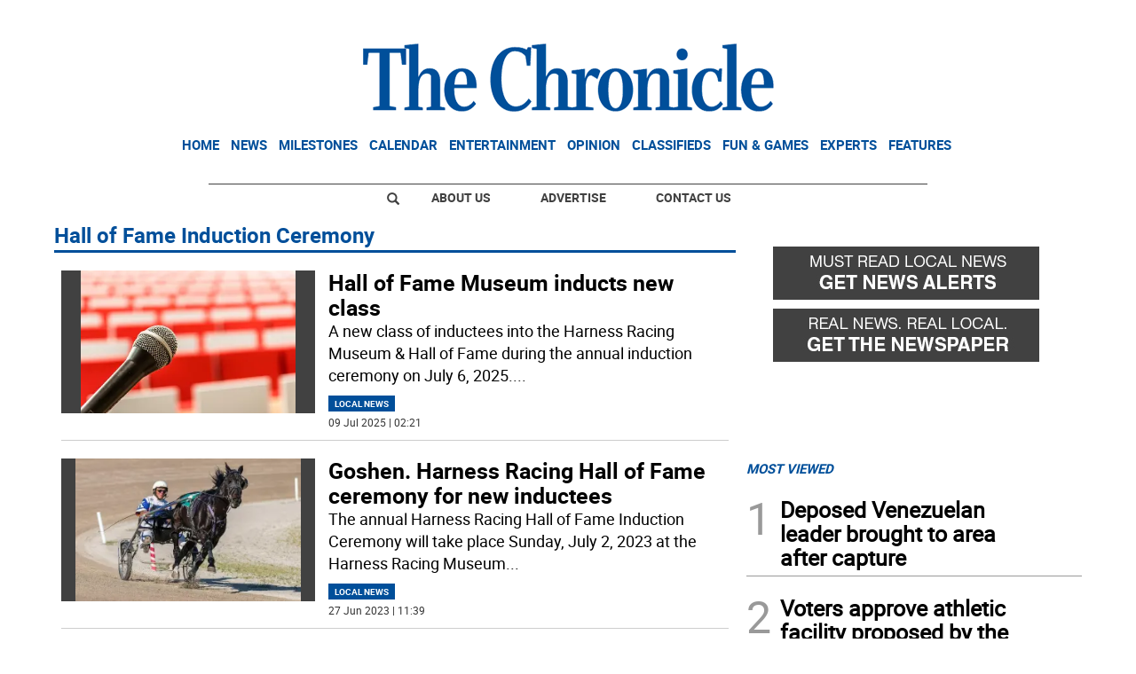

--- FILE ---
content_type: text/html; charset=utf-8
request_url: https://www.google.com/recaptcha/api2/aframe
body_size: 264
content:
<!DOCTYPE HTML><html><head><meta http-equiv="content-type" content="text/html; charset=UTF-8"></head><body><script nonce="r8ct7YMO77GqegcngG4Jog">/** Anti-fraud and anti-abuse applications only. See google.com/recaptcha */ try{var clients={'sodar':'https://pagead2.googlesyndication.com/pagead/sodar?'};window.addEventListener("message",function(a){try{if(a.source===window.parent){var b=JSON.parse(a.data);var c=clients[b['id']];if(c){var d=document.createElement('img');d.src=c+b['params']+'&rc='+(localStorage.getItem("rc::a")?sessionStorage.getItem("rc::b"):"");window.document.body.appendChild(d);sessionStorage.setItem("rc::e",parseInt(sessionStorage.getItem("rc::e")||0)+1);localStorage.setItem("rc::h",'1768510579948');}}}catch(b){}});window.parent.postMessage("_grecaptcha_ready", "*");}catch(b){}</script></body></html>